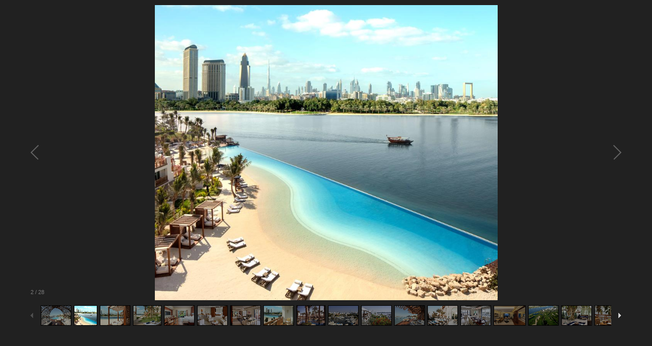

--- FILE ---
content_type: text/html; charset=utf-8
request_url: https://www.travelarabia.ch/BilderGalerie?IsAngebotDetail=0&Angebot_ID=565&image=1
body_size: 2901
content:


<!DOCTYPE html PUBLIC "-//W3C//DTD XHTML 1.0 Transitional//EN" "http://www.w3.org/TR/xhtml1/DTD/xhtml1-transitional.dtd">
<html xmlns="http://www.w3.org/1999/xhtml" xml:lang="de-CH" lang="de-CH">

<head>
    <!-- Required meta tags -->
    <meta charset="utf-8">
    <meta name="viewport" content="width=device-width, initial-scale=1, shrink-to-fit=no">
    <meta http-equiv="Content-Type" content="text/html; charset=utf-8" />
    <title>Bildergalerie - Park Hyatt Dubai</title>
    <meta name="robots" content="noindex,nofollow" />

    <!-- Bootstrap CSS -->
    <link rel="stylesheet" href="https://stackpath.bootstrapcdn.com/bootstrap/4.3.1/css/bootstrap.min.css">

    <!-- TWW CSS -->
    <link rel="stylesheet" href='/_css/style.css?timestamp=639046524215431589' />
    <link rel="stylesheet" href='/_css/arabia.css?timestamp=639046524215431589' />

    <!-- Font -->
    <link href="https://fonts.googleapis.com/css?family=Muli:200,300,400,500,600,700,800&display=swap" rel="stylesheet">

    <style type="text/css">
        body {
            padding: 0;
            max-width: 1200px;
            min-height: 650px;
            max-height: 650px;
            margin: auto;
            background-image: none;
            background-color: #212121;
        }

        .galleria-info {
            top: unset !important;
            left: unset !important;
            width: unset !important;
            bottom: 59px;
            right: 126px;
            opacity: 70%;
        }
    </style>
</head>

<body>
    <form method="post" action="./galerie.aspx?page=bildergalerie&amp;angebot_id=565&amp;isangebotdetail=0&amp;connection=&amp;callingurl=https%3a%2f%2fwww.travelarabia.ch%2fbildergalerie%3fisangebotdetail%3d0%26angebot_id%3d565%26image%3d1&amp;refererurl=" id="galleryForm">
<div class="aspNetHidden">
<input type="hidden" name="__VIEWSTATE" id="__VIEWSTATE" value="mE/me2ED6rgbJ/eaU+y0K04CsNeOXSQfg0ag/0lWHAvRlACbwxRgGEkr6b9De8HGczkG/GOl07nPIc0mncwpBJ5LJsnbPydTbuIRlFAHV5w=" />
</div>

<div class="aspNetHidden">

	<input type="hidden" name="__VIEWSTATEGENERATOR" id="__VIEWSTATEGENERATOR" value="FEBA802F" />
</div>
        <div id="galleria565" class="galleria">
            
                    <img id="Galerie_RepeaterGalerie_ImageBildAngebot_0" data-description="" src="arabien-ferien/Images/Angebote/Park%20Hyatt%20Dubai02.jpg" style="height:500px;" />
                
                    <img id="Galerie_RepeaterGalerie_ImageBildAngebot_1" data-description="" src="arabien-ferien/Images/Angebote/Park%20Hyatt%20Dubai1.jpg" style="height:500px;" />
                
                    <img id="Galerie_RepeaterGalerie_ImageBildAngebot_2" data-description="" src="arabien-ferien/Images/Angebote/Park%20Hyatt%20Dubai10.jpg" style="height:500px;" />
                
                    <img id="Galerie_RepeaterGalerie_ImageBildAngebot_3" data-description="" src="arabien-ferien/Images/Angebote/Park%20Hyatt%20Dubai14.jpg" style="height:500px;" />
                
                    <img id="Galerie_RepeaterGalerie_ImageBildAngebot_4" data-description="" src="arabien-ferien/Images/Angebote/Park%20Hyatt%20Dubai7.jpg" style="height:500px;" />
                
                    <img id="Galerie_RepeaterGalerie_ImageBildAngebot_5" data-description="" src="arabien-ferien/Images/Angebote/Park%20Hyatt%20Dubai004.jpg" style="height:500px;" />
                
                    <img id="Galerie_RepeaterGalerie_ImageBildAngebot_6" data-description="" src="arabien-ferien/Images/Angebote/Park%20Hyatt%20Dubai08.jpg" style="height:500px;" />
                
                    <img id="Galerie_RepeaterGalerie_ImageBildAngebot_7" data-description="" src="arabien-ferien/Images/Angebote/Park%20Hyatt%20Dubai11.jpg" style="height:500px;" />
                
                    <img id="Galerie_RepeaterGalerie_ImageBildAngebot_8" data-description="" src="arabien-ferien/Images/Angebote/Park%20Hyatt%20Dubai012.jpg" style="height:500px;" />
                
                    <img id="Galerie_RepeaterGalerie_ImageBildAngebot_9" data-description="" src="arabien-ferien/Images/Angebote/Park%20Hyatt%20Dubai16.jpg" style="height:500px;" />
                
                    <img id="Galerie_RepeaterGalerie_ImageBildAngebot_10" data-description="" src="arabien-ferien/Images/Angebote/Park%20Hyatt%20Dubai3.jpg" style="height:500px;" />
                
                    <img id="Galerie_RepeaterGalerie_ImageBildAngebot_11" data-description="" src="arabien-ferien/Images/Angebote/Park%20Hyatt%20Dubai8.jpg" style="height:500px;" />
                
                    <img id="Galerie_RepeaterGalerie_ImageBildAngebot_12" data-description="" src="arabien-ferien/Images/Angebote/Park%20Hyatt%20Dubai019.jpg" style="height:500px;" />
                
                    <img id="Galerie_RepeaterGalerie_ImageBildAngebot_13" data-description="" src="arabien-ferien/Images/Angebote/Park%20Hyatt%20Dubai12.jpg" style="height:500px;" />
                
                    <img id="Galerie_RepeaterGalerie_ImageBildAngebot_14" data-description="" src="arabien-ferien/Images/Angebote/Park%20Hyatt%20Dubai009.jpg" style="height:500px;" />
                
                    <img id="Galerie_RepeaterGalerie_ImageBildAngebot_15" data-description="" src="arabien-ferien/Images/Angebote/Park%20Hyatt%20Dubai18.jpg" style="height:500px;" />
                
                    <img id="Galerie_RepeaterGalerie_ImageBildAngebot_16" data-description="" src="arabien-ferien/Images/Angebote/Park%20Hyatt%20Dubai19.jpg" style="height:500px;" />
                
                    <img id="Galerie_RepeaterGalerie_ImageBildAngebot_17" data-description="" src="arabien-ferien/Images/Angebote/Park%20Hyatt%20Dubai20.jpg" style="height:500px;" />
                
                    <img id="Galerie_RepeaterGalerie_ImageBildAngebot_18" data-description="" src="arabien-ferien/Images/Angebote/Park%20Hyatt%20Dubai0024.jpg" style="height:500px;" />
                
                    <img id="Galerie_RepeaterGalerie_ImageBildAngebot_19" data-description="" src="arabien-ferien/Images/Angebote/Park%20Hyatt%20Dubai024.jpg" style="height:500px;" />
                
                    <img id="Galerie_RepeaterGalerie_ImageBildAngebot_20" data-description="" src="arabien-ferien/Images/Angebote/Park%20Hyatt%20Dubai24.jpg" style="height:500px;" />
                
                    <img id="Galerie_RepeaterGalerie_ImageBildAngebot_21" data-description="" src="arabien-ferien/Images/Angebote/Park%20Hyatt%20Dubai026.jpg" style="height:500px;" />
                
                    <img id="Galerie_RepeaterGalerie_ImageBildAngebot_22" data-description="" src="arabien-ferien/Images/Angebote/Park%20Hyatt%20Dubai26.jpg" style="height:500px;" />
                
                    <img id="Galerie_RepeaterGalerie_ImageBildAngebot_23" data-description="" src="arabien-ferien/Images/Angebote/Park%20Hyatt%20Dubai0027.jpg" style="height:500px;" />
                
                    <img id="Galerie_RepeaterGalerie_ImageBildAngebot_24" data-description="" src="arabien-ferien/Images/Angebote/Park%20Hyatt%20Dubai27.jpg" style="height:500px;" />
                
                    <img id="Galerie_RepeaterGalerie_ImageBildAngebot_25" data-description="" src="arabien-ferien/Images/Angebote/Park%20Hyatt%20Dubai028.jpg" style="height:500px;" />
                
                    <img id="Galerie_RepeaterGalerie_ImageBildAngebot_26" data-description="" src="arabien-ferien/Images/Angebote/Park%20Hyatt%20Dubai30.jpg" style="height:500px;" />
                
                    <img id="Galerie_RepeaterGalerie_ImageBildAngebot_27" data-description="" src="arabien-ferien/Images/Angebote/Park%20Hyatt%20Dubai33.jpg" style="height:500px;" />
                
        </div>
    </form>
    

    <script src="https://code.jquery.com/jquery-3.4.1.min.js" integrity="sha256-CSXorXvZcTkaix6Yvo6HppcZGetbYMGWSFlBw8HfCJo=" crossorigin="anonymous"></script>
    <script src="https://cdnjs.cloudflare.com/ajax/libs/popper.js/1.12.9/umd/popper.min.js" integrity="sha384-ApNbgh9B+Y1QKtv3Rn7W3mgPxhU9K/ScQsAP7hUibX39j7fakFPskvXusvfa0b4Q" crossorigin="anonymous"></script>
    <script src="https://stackpath.bootstrapcdn.com/bootstrap/4.3.1/js/bootstrap.min.js" integrity="sha384-JjSmVgyd0p3pXB1rRibZUAYoIIy6OrQ6VrjIEaFf/nJGzIxFDsf4x0xIM+B07jRM" crossorigin="anonymous"></script>
    <script src="https://cdnjs.cloudflare.com/ajax/libs/jqueryui/1.12.1/jquery-ui.min.js" integrity="sha512-uto9mlQzrs59VwILcLiRYeLKPPbS/bT71da/OEBYEwcdNUk8jYIy+D176RYoop1Da+f9mvkYrmj5MCLZWEtQuA==" crossorigin="anonymous"></script>   
    <script src="https://cdnjs.cloudflare.com/ajax/libs/jqueryui/1.9.2/i18n/jquery.ui.datepicker-de.min.js" integrity="sha512-GiXGg2/vWOxZJ82TtYQgZI3f/T7g7YuOGLurBywWl36Q5ZnsEJ5WeL7viqZkcQrgSFJqTXc1Mx3OMuveCImLtA==" crossorigin="anonymous"></script>    
    <script src="https://cdnjs.cloudflare.com/ajax/libs/fancybox/3.5.7/jquery.fancybox.min.js"></script>
    <script src="https://cdn.jsdelivr.net/npm/iframe-lightbox@0.2.8/js/iframe-lightbox.min.js"></script>
    <script src="https://cdnjs.cloudflare.com/ajax/libs/galleria/1.5.7/galleria.min.js"></script>
    <script src="https://cdnjs.cloudflare.com/ajax/libs/jquery-cookie/1.4.1/jquery.cookie.min.js" integrity="sha256-1A78rJEdiWTzco6qdn3igTBv9VupN3Q1ozZNTR4WE/Y=" crossorigin="anonymous"></script>
    <script src="https://cdn.jsdelivr.net/npm/swiper@11/swiper-bundle.min.js"></script>

    <script src="/_js/main.js?timestamp=639046524215431589"></script>
    <script src="/_js/cookie.js"></script>

    <script type="text/javascript">
        $(document).ready(function () {
            ajaxCall("/_webmethods/default.aspx", "GetFavoritesCount", "{}", "json", onGotSuccessGetFavoritesCount);
            
            let firstIntroParagraph = $('.intro:first p:first');
            let portalButton = $('#portal-button');

            if (portalButton.length && firstIntroParagraph.length) {
                portalButton.insertAfter(firstIntroParagraph);
            }
        });
    </script>
    <script type="text/javascript">
        $(document).ready(function () {

            var url = window.location.href;
            var imageIndex = 0;
            if (url.indexOf('image=') !== -1) {
                imageIndex = parseInt(url.substring(url.lastIndexOf("image=") + 6));
            }

            Galleria.loadTheme(
                'https://cdnjs.cloudflare.com/ajax/libs/galleria/1.6.1/themes/classic/galleria.classic.min.js');

            Galleria.ready(function () {
                this.attachKeyboard({
                    left: this.prev,
                    right: this.next
                });
            });

            Galleria.run('.galleria',
                {
                    responsive: true,
                    debug: true,
                    wait: false,
                    show: imageIndex,
                    showInfo: true,
                    _toggleInfo: false
                });

            });
    </script>
</body>
</html>


--- FILE ---
content_type: text/css
request_url: https://www.travelarabia.ch/_css/arabia.css?timestamp=639046524215431589
body_size: 957
content:
@media (min-width: 1200px) {
    main .container,
    header .container,
    footer .container {
        max-width: 1200px;
    }
}

.intro .image-container {
    position: relative;
}

/* GENERAL */
.highlighted-text {
    font-weight: 700;
    color: #c0885f;
}

a.right,
a.right:hover {
    color: #c0885f;
}

.button.colored {
    background-color: #c0885f;
}

    .button.colored:hover,
    .button.colored.active {
        background-color: #c0885f;
    }
/* END GENERAL */
/* HEADER */

header {
    background-color: #c0885f;
}

    header .icon {
        background-image: url('../_img/logos/arabia_header.svg');
        min-width: 230px;
    }

    header .header-img {
        background-image: url('../_img/pics/arabia/pic_arabia_header.jpg');
        background-repeat: repeat-x;
    }

    header .nav #destination-nav a.active,
    header .nav #destination-nav a:hover {
        color: #000000;
    }

    header #destination-nav ul li {
        padding-right: 35px;
    }

@media (max-width: 575px) {
    header .icon {
        height: 70px;
        top: 35px;
        min-width: 165px;
    }
}

@media (max-width: 1110px) {
    header .nav #destination-nav {
        background-color: #293546;
    }

        header .nav #destination-nav a.active,
        header .nav #destination-nav a:hover {
            background-color: #e77a21;
            color: #ffffff;
        }

        header .nav #destination-nav ul li {
            border-bottom: 1px solid #c0885f;
        }

        header .nav #destination-nav .subnav {
            background-color: #e77a21;
        }

    header .destination-dropdown .dropdown-content {
        background-color: #293546;
    }
}

.intro .destination-list h3 {
    line-height: 42px;
    font-size: 26px;
}
/* END HEADER */
/* INTRO */

.intro .tabs ul li {
    background-color: #c0885f;
}

    .intro .tabs ul li.active,
    .intro .tabs ul li:hover {
        background-color: #e77a21;
    }

.intro .destination-list ul li a {
    color: #ffcc99;
}

.intro .infotext a, .intro .text-box a {
    color: #c0885f;
}

/* END INTRO */
/* SPECIALS */
.specialBox .specialBox-heading {
    background-color: #c0885f;
}
/* END SPECIALS */
/* INFO */

.info a {
    color: #c0885f;
}
/* END INFO */
/* OFFERS */
/* END OFFERS */
/*MAP*/

.map .cities li a {
    color: #e77a21;
}
/*END MAP*/
/* LOCATION */

.location .contact a {
    color: #e77a21;
}
/* END LOCATION */
/* FOOTER */

.footer a {
    color: #c0885f;
}
/* END FOOTER */
/* LOGOS */

.logos a,
.logos span.break {
    color: #e77a21;
}
/* END LOGOS */
/* FANCYBOX */

span .fancyboxlink {
    color: #c0885f !important;
}
/* END FANCYBOX */

.buttonLight {
    background-color: #c0885f;
}

    .buttonLight:hover,
    .buttonLight.active {
        background-color: #c0885f;
    }

/* HIGHLIGHT BOX */
.highlightContainer .highlightBox {
    background-color: #c0885f;
}
/* END HIGHLIGHT BOX */

/* CONTACT FORM */
.contactForm {
    background-image: url('../_img/pics/arabia/hg_bild_kontakt.jpg');
}
/* END CONTACT FORM */
